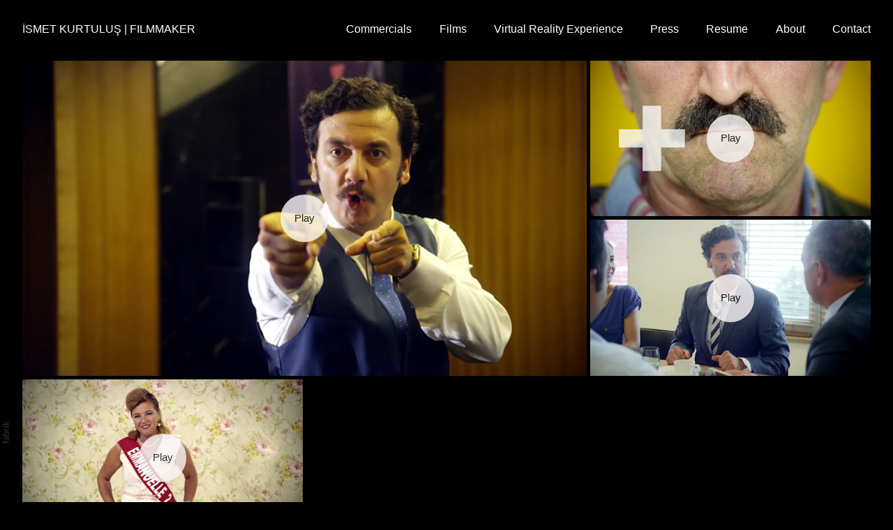

--- FILE ---
content_type: text/html; charset=utf-8
request_url: https://ismetkurtulus.com/portfolio/fikri-cakar-seminerleri
body_size: 7469
content:



<!DOCTYPE html>
<html class="no-js custom-fonts" lang="en-US">
    <head prefix="og: http://ogp.me/ns#">
        <link rel="preconnect" href="https://ismetkurtulus.com">
        <link rel="preconnect" href="//static.fabrik.io" />
        <link rel="preconnect" href="//blob.fabrik.io" />
        <meta charset="UTF-8">
        <link rel="canonical" href="https://ismetkurtulus.com/portfolio/fikri-cakar-seminerleri" />
        <title>Reklamc&#x131;lar Derne&#x11F;i | B&#xFC;y&#xFC;k Fikir B&#xFC;y&#xFC;t&#xFC;r - &#x130;smet Kurtulu&#x15F; | Filmmaker</title>
        <meta name="description" content="Director of various short films, music videos, VR experiences, commercials and feature films." />
        <meta name="keywords" content="ismet kurtulus, lcv, donadona, the last schnitzel" />
        <meta name="url" content="https://ismetkurtulus.com/portfolio/fikri-cakar-seminerleri" />
        <meta property="og:url" content="https://ismetkurtulus.com/portfolio/fikri-cakar-seminerleri" />
        <meta property="og:title" content="Reklamc&#x131;lar Derne&#x11F;i | B&#xFC;y&#xFC;k Fikir B&#xFC;y&#xFC;t&#xFC;r" />
        <meta property="og:description" content="Director of various short films, music videos, VR experiences, commercials and feature films." />
        <meta property="og:site_name" content="&#x130;smet Kurtulu&#x15F; | Filmmaker" />
        <meta property="og:type" content="video.movie" />        
        <meta content="https://static.fabrik.io/wkj/b49150a00955db06.png?lossless=1&amp;w=1280&amp;h=1280&amp;fit=max&amp;s=6cdba0daebdfbb925e2b19a10e886143" name="twitter:image" /><meta content="https://static.fabrik.io/wkj/b49150a00955db06.png?lossless=1&amp;w=1280&amp;h=1280&amp;fit=max&amp;s=6cdba0daebdfbb925e2b19a10e886143" property="og:image" /><meta content="image/png" property="og:image:type" />        
        <meta content="https://player.vimeo.com/video/105967764?autoplay=1" property="og:video" /><meta content="text/html" property="og:video:type" />
        <meta name="twitter:card" content="summary_large_image" />

            <link rel="shortcut icon" href="https://static.fabrik.io/wkj/6367e889e2492823.ico?s=5329d6764eec76a9040980bca729b864" /> 

            <link rel="apple-touch-icon" href="https://blob.fabrik.io/static/2c96dd/apple-icon-120x120.png" sizes="120x120">
            <link rel="apple-touch-icon" href="https://blob.fabrik.io/static/2c96dd/apple-icon-152x152.png" sizes="152x152">
            <link rel="apple-touch-icon" href="https://blob.fabrik.io/static/2c96dd/apple-icon-180x180.png" sizes="180x180"> 


        <link href="https://blob.fabrik.io/static/2c96dd/core/fabrik.min.css" rel="stylesheet">


        
        
            <script defer src="https://cloud.umami.is/script.js" data-website-id="059b79ea-6263-4a20-947a-862fbfc8d8ad"></script>
        

        
    <meta name="viewport" content="width=device-width, initial-scale=1.0">

    <style>
        :root {
            --site-title-display: block;
            --site-subtitle-display: block; 
            --site-logo-display: block;
            --brand-text-display: inline-block;
            --thumbnails-subtitle: block;
        }
    </style>

    <link href="https://blob.fabrik.io/wkj/calico-vars-bd8d4e3235339b27.css" rel="stylesheet" /><link href="https://blob.fabrik.io/static/2c96dd/calico/theme.css" rel="stylesheet" />

    <style>


            .main-footer-upper p {
                margin: 0 auto;
            }
                    .play:before {
            content: "Play";
        }
    </style>

    

    </head>

    <body class="fab-projects-details fab-portfolio-details fab-projects-details-fikri-cakar-seminerleri fab-portfolio-details-fikri-cakar-seminerleri tpl-projectdetails-spotlight full-screen social-icon-family-normal">

        


<div class="site-wrap overlay-enabled">

    <header class="main-header">
        <div class="capped">
            <div class="main-header-container">
                <div class="main-header-titles">
                    

<a href="/" class="brand brand-text">

    <span class="brand-title">&#x130;smet Kurtulu&#x15F; | Filmmaker</span>


</a>
                </div>

                <nav class="main-header-nav">
                    <button class="mobile-nav-link">
                        <i class="icon icon-menu"></i>
                    </button>
                    
    <ul class="menu">

          <li class="">

                <a href="/portfolio" target="_self">Commercials</a>

          </li>
          <li class="">

                <a href="/films" target="_self">Films</a>

          </li>
          <li class="">

                <a href="/virtual-reality-experince" target="_self">Virtual Reality Experience</a>

          </li>
          <li class="">

                <a href="/pages/press" target="_self">Press</a>

          </li>
          <li class="">

                <a href="/pages/resume" target="_self">Resume</a>

          </li>
          <li class="">

                <a href="/pages/about" target="_self">About</a>

          </li>
          <li class="">

                <a href="/pages/contact" target="_self">Contact</a>

          </li>
    </ul>

                </nav>
            </div>
        </div>
        <nav class="mobile-nav">
            
    <ul class="menu">

          <li class="">

                <a href="/portfolio" target="_self">Commercials</a>

          </li>
          <li class="">

                <a href="/films" target="_self">Films</a>

          </li>
          <li class="">

                <a href="/virtual-reality-experince" target="_self">Virtual Reality Experience</a>

          </li>
          <li class="">

                <a href="/pages/press" target="_self">Press</a>

          </li>
          <li class="">

                <a href="/pages/resume" target="_self">Resume</a>

          </li>
          <li class="">

                <a href="/pages/about" target="_self">About</a>

          </li>
          <li class="">

                <a href="/pages/contact" target="_self">Contact</a>

          </li>
    </ul>

        </nav>

    </header>

    <main role="main" class="main-body">
        

<div class="project-details-page">
    


<div class="sortable">
    <div class="sortable-media">
        <div class="capped">
            <div class="project-media">

                <ul class="media-grid media-grid--block cf lightbox">
                                <li class="block-list-video spotlight-placeholder spotlight-16:9 item">
                                    <a href="https://vimeo.com/105967764" rel="lightbox" class="project-link mfp-iframe video-image" >
                                        <div class="placeholder ratio-16:9">
            <img data-src="https://static.fabrik.io/wkj/ca5c4bbf02ac5f10.png?lossless=1&amp;w=720&amp;fit=crop&amp;ar=16:9&amp;s=aa5e601e8fbbae6eda5979e8073a2edc" data-srcset="https://static.fabrik.io/wkj/ca5c4bbf02ac5f10.png?lossless=1&amp;w=480&amp;fit=crop&amp;ar=16:9&amp;s=004844e246a3d0456da0498299db566f 480w,https://static.fabrik.io/wkj/ca5c4bbf02ac5f10.png?lossless=1&amp;w=720&amp;fit=crop&amp;ar=16:9&amp;s=aa5e601e8fbbae6eda5979e8073a2edc 720w,https://static.fabrik.io/wkj/ca5c4bbf02ac5f10.png?lossless=1&amp;w=960&amp;fit=crop&amp;ar=16:9&amp;s=bbf96319a8d4e36916813de42174c332 960w,https://static.fabrik.io/wkj/ca5c4bbf02ac5f10.png?lossless=1&amp;w=1280&amp;fit=crop&amp;ar=16:9&amp;s=c0d1d4d3694e27dc9873c8aab82367c8 1280w,https://static.fabrik.io/wkj/ca5c4bbf02ac5f10.png?lossless=1&amp;w=1680&amp;fit=crop&amp;ar=16:9&amp;s=d3d82fc97060a04e91dd3c7b78a512ad 1680w,https://static.fabrik.io/wkj/ca5c4bbf02ac5f10.png?lossless=1&amp;w=1920&amp;fit=crop&amp;ar=16:9&amp;s=231fb43e4fd1cad2ed240c48b8b3e021 1920w,https://static.fabrik.io/wkj/ca5c4bbf02ac5f10.png?lossless=1&amp;w=2560&amp;fit=crop&amp;ar=16:9&amp;s=4f9d4a00ccbbd488960025edb1386ffb 2560w,https://static.fabrik.io/wkj/ca5c4bbf02ac5f10.png?lossless=1&amp;w=3840&amp;fit=crop&amp;ar=16:9&amp;s=eac811f9179d42bedf771874f90fcd95 3840w" data-sizes="auto" class="lazyload"></img>
                                            <span class="play"></span>
                                        </div>
                                    </a>
                                </li>
                                <li class="block-list-video spotlight-placeholder spotlight-16:9 item">
                                    <a href="https://vimeo.com/106023595" rel="lightbox" class="project-link mfp-iframe video-image" >
                                        <div class="placeholder ratio-16:9">
            <img data-src="https://static.fabrik.io/wkj/4b24cc137ccd8a29.png?lossless=1&amp;w=720&amp;fit=crop&amp;ar=16:9&amp;s=4bf9ba58d29402ed5aadac3df4cde15b" data-srcset="https://static.fabrik.io/wkj/4b24cc137ccd8a29.png?lossless=1&amp;w=480&amp;fit=crop&amp;ar=16:9&amp;s=2bf068ed993554f2348d6835e4e54940 480w,https://static.fabrik.io/wkj/4b24cc137ccd8a29.png?lossless=1&amp;w=720&amp;fit=crop&amp;ar=16:9&amp;s=4bf9ba58d29402ed5aadac3df4cde15b 720w,https://static.fabrik.io/wkj/4b24cc137ccd8a29.png?lossless=1&amp;w=960&amp;fit=crop&amp;ar=16:9&amp;s=8d72331d82c5a92d0bc45043da337865 960w,https://static.fabrik.io/wkj/4b24cc137ccd8a29.png?lossless=1&amp;w=1280&amp;fit=crop&amp;ar=16:9&amp;s=5b3dd6218a7c97ad5ed677ffde7f040f 1280w,https://static.fabrik.io/wkj/4b24cc137ccd8a29.png?lossless=1&amp;w=1680&amp;fit=crop&amp;ar=16:9&amp;s=cf45266a709dc07abe99f73f4bb6b8ee 1680w,https://static.fabrik.io/wkj/4b24cc137ccd8a29.png?lossless=1&amp;w=1920&amp;fit=crop&amp;ar=16:9&amp;s=6be0d37b3e783ef989895217817e686e 1920w,https://static.fabrik.io/wkj/4b24cc137ccd8a29.png?lossless=1&amp;w=2560&amp;fit=crop&amp;ar=16:9&amp;s=6bd5463aee566edf365a91558fe9d095 2560w,https://static.fabrik.io/wkj/4b24cc137ccd8a29.png?lossless=1&amp;w=3840&amp;fit=crop&amp;ar=16:9&amp;s=9149be0dd486ba798e30cbaa7c78d750 3840w" data-sizes="auto" class="lazyload"></img>
                                            <span class="play"></span>
                                        </div>
                                    </a>
                                </li>
                                <li class="block-list-video spotlight-placeholder spotlight-16:9 item">
                                    <a href="https://vimeo.com/106036393" rel="lightbox" class="project-link mfp-iframe video-image" >
                                        <div class="placeholder ratio-16:9">
            <img data-src="https://static.fabrik.io/wkj/d8b9fb564aa895e2.jpg?lossless=1&amp;w=720&amp;fit=crop&amp;ar=16:9&amp;s=5983e95b33b8b5774a347710d50f83a4" data-srcset="https://static.fabrik.io/wkj/d8b9fb564aa895e2.jpg?lossless=1&amp;w=480&amp;fit=crop&amp;ar=16:9&amp;s=953930b7847240d0a9bf122f4f616f9a 480w,https://static.fabrik.io/wkj/d8b9fb564aa895e2.jpg?lossless=1&amp;w=720&amp;fit=crop&amp;ar=16:9&amp;s=5983e95b33b8b5774a347710d50f83a4 720w,https://static.fabrik.io/wkj/d8b9fb564aa895e2.jpg?lossless=1&amp;w=960&amp;fit=crop&amp;ar=16:9&amp;s=5dd9993a792b338df45de5bf384fbc5c 960w,https://static.fabrik.io/wkj/d8b9fb564aa895e2.jpg?lossless=1&amp;w=1280&amp;fit=crop&amp;ar=16:9&amp;s=1753a3997ba2099ac283187a49e1b3d4 1280w,https://static.fabrik.io/wkj/d8b9fb564aa895e2.jpg?lossless=1&amp;w=1680&amp;fit=crop&amp;ar=16:9&amp;s=4149063b1e067b981c735bd8d4f6ea87 1680w,https://static.fabrik.io/wkj/d8b9fb564aa895e2.jpg?lossless=1&amp;w=1920&amp;fit=crop&amp;ar=16:9&amp;s=fc703e12069bf52fe8e6316a2cd17b23 1920w,https://static.fabrik.io/wkj/d8b9fb564aa895e2.jpg?lossless=1&amp;w=2560&amp;fit=crop&amp;ar=16:9&amp;s=977496a567bb32a7cb3cf0c1e91ebbfb 2560w,https://static.fabrik.io/wkj/d8b9fb564aa895e2.jpg?lossless=1&amp;w=3840&amp;fit=crop&amp;ar=16:9&amp;s=57052de92be6a123e3af0c57a12b8858 3840w" data-sizes="auto" class="lazyload"></img>
                                            <span class="play"></span>
                                        </div>
                                    </a>
                                </li>
                                <li class="block-list-video spotlight-placeholder spotlight-16:9 item">
                                    <a href="https://vimeo.com/106021024" rel="lightbox" class="project-link mfp-iframe video-image" >
                                        <div class="placeholder ratio-16:9">
            <img data-src="https://static.fabrik.io/wkj/aae5225096e32a8e.png?lossless=1&amp;w=720&amp;fit=crop&amp;ar=16:9&amp;s=22027e51065323621ef84c3009703a9c" data-srcset="https://static.fabrik.io/wkj/aae5225096e32a8e.png?lossless=1&amp;w=480&amp;fit=crop&amp;ar=16:9&amp;s=95c3dc291633e98020822fc00c9db6e6 480w,https://static.fabrik.io/wkj/aae5225096e32a8e.png?lossless=1&amp;w=720&amp;fit=crop&amp;ar=16:9&amp;s=22027e51065323621ef84c3009703a9c 720w,https://static.fabrik.io/wkj/aae5225096e32a8e.png?lossless=1&amp;w=960&amp;fit=crop&amp;ar=16:9&amp;s=921581a13270bf671c03ea1f91eb6b50 960w,https://static.fabrik.io/wkj/aae5225096e32a8e.png?lossless=1&amp;w=1280&amp;fit=crop&amp;ar=16:9&amp;s=034a7c6470b120b2462700fcd622169b 1280w,https://static.fabrik.io/wkj/aae5225096e32a8e.png?lossless=1&amp;w=1680&amp;fit=crop&amp;ar=16:9&amp;s=0360692edcd0c6e24423255d50010c79 1680w,https://static.fabrik.io/wkj/aae5225096e32a8e.png?lossless=1&amp;w=1920&amp;fit=crop&amp;ar=16:9&amp;s=1e551e48aed485606bff63e47695df5b 1920w,https://static.fabrik.io/wkj/aae5225096e32a8e.png?lossless=1&amp;w=2560&amp;fit=crop&amp;ar=16:9&amp;s=e664600cfc207a81cd834a84aa4aa57a 2560w,https://static.fabrik.io/wkj/aae5225096e32a8e.png?lossless=1&amp;w=3840&amp;fit=crop&amp;ar=16:9&amp;s=aa61a64cad1df3d33f644ff326d76a93 3840w" data-sizes="auto" class="lazyload"></img>
                                            <span class="play"></span>
                                        </div>
                                    </a>
                                </li>
                </ul>
            </div>
        </div>
    </div>
    <div class="sortable-info">
        

<div class="capped">
    <div class="project-info">
        <div class="project-info-cols">
            <div class="project-titles">
                <div class="p-titles">
                    <h1>
                        Reklamc&#x131;lar Derne&#x11F;i | B&#xFC;y&#xFC;k Fikir B&#xFC;y&#xFC;t&#xFC;r
                    </h1>
                </div>

                <div class="project-description">
                    
                </div>

            </div>
            
        </div>
    </div>
</div>
    </div>
</div>





</div>



    </main>

    <footer class="main-footer">

        
    <div class="main-footer-upper">
        <div class="capped">
            <div class="main-footer-upper-inner">
                <ul class="site-links"><li><a href="http://www.imdb.com/name/nm5594460/?ref_=tt_ov_dr" target="_blank" title="IMDb"><span>IMDb</span><svg class="social-icon icon-imdb" viewBox="0 0 32 32"><path class="classic" d="M11.471 10.893H14.895V21.107H12.739V15.373L11.696 21.107H10.136L9.066 15.373V21.107H6.79V10.893H10.042L10.887 15.711 11.472 10.893ZM3 21.107V10.893H5.526V21.107H3ZM22.35 12.909V19.092C22.35 19.728 22.125 20.224 21.676 20.577 21.227 20.931 20.686 21.108 19.071 21.108H16.23V10.894H19.057C20.74 10.894 21.149 11.059 21.63 11.389 22.111 11.719 22.351 12.226 22.351 12.91ZM19.639 12.974C19.639 12.476 19.094 12.522 18.662 12.522V19.382C19.094 19.382 19.639 19.446 19.639 18.963V12.973ZM28.997 13.927V19.868C28.997 20.286 28.812 20.616 28.441 20.858 28.145 20.986 27.891 21.026 27.273 21.026S25.76 20.651 25.583 20.575C25.406 20.499 25.247 21.108 25.247 21.108H23.16V10.894H25.745V13.232C26.005 12.942 26.731 12.491 27.436 12.523 28.141 12.555 29.061 13.071 28.997 13.927ZM26.457 14.197C26.457 13.945 26.34 13.82 26.105 13.82 25.865 13.82 25.746 13.941 25.746 14.183L25.744 19.342C25.744 19.594 25.864 19.769 26.103 19.769 26.338 19.769 26.455 19.594 26.455 19.342L26.457 14.197Z"></path><path class="knockout" d="M11.471 10.893H14.895V21.107H12.739V15.373L11.696 21.107H10.136L9.066 15.373V21.107H6.79V10.893H10.042L10.887 15.711 11.472 10.893ZM3 21.107V10.893H5.526V21.107H3ZM22.35 12.909V19.092C22.35 19.728 22.125 20.224 21.676 20.577 21.227 20.931 20.686 21.108 19.071 21.108H16.23V10.894H19.057C20.74 10.894 21.149 11.059 21.63 11.389 22.111 11.719 22.351 12.226 22.351 12.91ZM19.639 12.974C19.639 12.476 19.094 12.522 18.662 12.522V19.382C19.094 19.382 19.639 19.446 19.639 18.963V12.973ZM28.997 13.927V19.868C28.997 20.286 28.812 20.616 28.441 20.858 28.145 20.986 27.891 21.026 27.273 21.026S25.76 20.651 25.583 20.575C25.406 20.499 25.247 21.108 25.247 21.108H23.16V10.894H25.745V13.232C26.005 12.942 26.731 12.491 27.436 12.523 28.141 12.555 29.061 13.071 28.997 13.927ZM26.457 14.197C26.457 13.945 26.34 13.82 26.105 13.82 25.865 13.82 25.746 13.941 25.746 14.183L25.744 19.342C25.744 19.594 25.864 19.769 26.103 19.769 26.338 19.769 26.455 19.594 26.455 19.342L26.457 14.197ZM0 0V32H32V0H0Z"></path></svg></a></li><li><a href="mailto:post@ismetkurtulus.com" title="Email"><span>Email</span><svg class="social-icon icon-email" viewBox="0 0 32 32"><path class="classic" d="M24.732 19.73V12.236L20.74 16.063 24.732 19.73ZM8.02 20.678H23.845L19.801 16.962 17.371 19.292C16.638 19.914 15.491 19.914 14.789 19.344L12.144 16.866 8.02 20.678ZM7.268 12.3V19.604L11.194 15.977 7.268 12.3ZM23.809 11.32H8.121L15.601 18.327C15.826 18.505 16.278 18.513 16.549 18.285L23.809 11.321ZM24.742 10C25.436 10 26 10.587 26 11.31V20.689C26 21.411 25.436 22 24.742 22H7.258C6.564 22 6 21.411 6 20.688V11.31C6 10.587 6.564 10 7.258 10H24.742Z"></path><path class="knockout" d="M24.732 19.73V12.236L20.74 16.063 24.732 19.73ZM8.02 20.678H23.845L19.801 16.962 17.371 19.292C16.638 19.914 15.491 19.914 14.789 19.344L12.144 16.866 8.02 20.678ZM7.268 12.3V19.604L11.194 15.977 7.268 12.3ZM23.809 11.32H8.121L15.601 18.327C15.826 18.505 16.278 18.513 16.549 18.285L23.809 11.321ZM24.742 10C25.436 10 26 10.587 26 11.31V20.689C26 21.411 25.436 22 24.742 22H7.258C6.564 22 6 21.411 6 20.688V11.31C6 10.587 6.564 10 7.258 10H24.742ZM0 0V32H32V0H0Z"></path></svg></a></li></ul>
            </div>
        </div>
    </div>


            <div class="main-footer-lower">
                <div class="capped">
                    <p>&copy; 2026 İsmet Kurtuluş | Filmmaker. All rights reserved.</p>
                </div>
            </div>

    </footer>

</div>
<div id="dimmer"></div>



            
<a class="fabrik-tag " href="https://fabrik.io/?utm_source=ismetkurtulus.com&amp;utm_campaign=fabrik-websites&amp;utm_medium=website&amp;utm_content=fabrik-tag" target="_blank" title="Created with Fabrik">
    <svg xmlns="http://www.w3.org/2000/svg" xmlns:xlink="http://www.w3.org/1999/xlink" version="1.1" x="0px" y="0px" viewBox="0 0 16 48" enable-background="new 0 0 16 48" xml:space="preserve">
        <path class="tag-bg" d="M16 1.994l0 44.012c-0.003 1.097 -0.901 1.994 -1.999 1.994l-14.001 0l0 -48l14.001 0c1.098 0 1.996 0.897 1.999 1.994Z" />
        <path fill="#FFFFFF" d="M6.326 9.496c-0.043 -0.063 -0.064 -0.148 -0.064 -0.254l0 -1.083c0 0 2.393 2.245 2.695 2.529c-0.229 0.181 -0.51 0.403 -0.553 0.437c-0.044 0.035 -0.23 0.116 -0.296 0.068l-1.617 -1.506c-0.068 -0.063 -0.123 -0.127 -0.165 -0.191ZM12.712 15.298l-6.45 0l0 1.133l6.45 0l0 -1.133ZM6.332 20.623c-0.047 0.047 -0.07 0.132 -0.07 0.255l0 0.649l6.45 0l0 -1.133l-4.107 0c-0.437 -0.178 -0.77 -0.4 -1 -0.665c-0.229 -0.265 -0.344 -0.595 -0.344 -0.99c0 -0.221 0.02 -0.393 0.06 -0.516c0.04 -0.123 0.06 -0.214 0.06 -0.274c0 -0.102 -0.053 -0.168 -0.159 -0.197l-0.847 -0.146c-0.072 0.123 -0.128 0.257 -0.169 0.401c-0.04 0.144 -0.06 0.306 -0.06 0.484c0 0.437 0.126 0.818 0.379 1.143c0.253 0.325 0.604 0.597 1.054 0.818l-1.006 0.076c-0.114 0.017 -0.194 0.049 -0.241 0.095ZM12.712 12.338l-9.379 0l0 1.14l9.378 0l0 -1.14l0.001 0ZM8.267 11.341l0.098 0.094l0.504 0.448c0.251 0.169 0.47 0.135 0.944 -0.241c0.001 -0.001 0.003 -0.002 0.004 -0.003c0.01 -0.007 2.672 -2.142 2.672 -2.142c0.076 -0.059 0.133 -0.122 0.169 -0.188c0.036 -0.066 0.054 -0.145 0.054 -0.239l0 -1.07c0 0 -4.066 3.216 -4.146 3.276c-0.08 0.06 -0.238 0.123 -0.299 0.065ZM7.211 36.014l-0.822 0l0 1.865l-0.592 0c-0.276 0 -0.507 -0.031 -0.694 -0.092c-0.187 -0.061 -0.337 -0.15 -0.452 -0.264c-0.115 -0.115 -0.197 -0.251 -0.248 -0.411c-0.051 -0.159 -0.076 -0.336 -0.076 -0.532l0 -0.197c0 -0.123 -0.008 -0.219 -0.026 -0.286c-0.017 -0.068 -0.068 -0.104 -0.153 -0.108l-0.567 -0.025c-0.085 0.246 -0.127 0.514 -0.127 0.802c0 0.34 0.051 0.645 0.153 0.917c0.102 0.272 0.251 0.504 0.449 0.697c0.197 0.193 0.439 0.342 0.726 0.446c0.286 0.104 0.614 0.156 0.984 0.156l0.624 0l0 1.018l0.465 0c0.085 0 0.15 -0.029 0.194 -0.086c0.044 -0.057 0.077 -0.13 0.099 -0.22l0.083 -0.713l5.482 0l0 -1.14l-5.502 0l0 -1.827ZM12.75 32.815c0.042 0.202 0.064 0.426 0.064 0.672c0 0.25 -0.035 0.485 -0.105 0.704c-0.07 0.219 -0.176 0.409 -0.316 0.57c-0.14 0.161 -0.318 0.29 -0.534 0.385c-0.215 0.095 -0.47 0.143 -0.763 0.143c-0.255 0 -0.502 -0.07 -0.738 -0.21c-0.236 -0.14 -0.446 -0.366 -0.629 -0.678c-0.183 -0.312 -0.333 -0.72 -0.451 -1.226c-0.117 -0.505 -0.176 -1.123 -0.176 -1.853l-0.506 0c-0.504 0 -0.885 0.107 -1.144 0.322c-0.258 0.214 -0.388 0.532 -0.388 0.952c0 0.276 0.035 0.508 0.105 0.697c0.07 0.189 0.149 0.352 0.236 0.49c0.087 0.138 0.166 0.257 0.236 0.357c0.07 0.1 0.105 0.198 0.105 0.296c0 0.076 -0.02 0.143 -0.06 0.201c-0.04 0.057 -0.09 0.103 -0.15 0.137l-0.363 0.204c-0.344 -0.357 -0.601 -0.741 -0.77 -1.152c-0.17 -0.412 -0.255 -0.868 -0.255 -1.369c0 -0.361 0.059 -0.681 0.178 -0.961c0.119 -0.28 0.284 -0.516 0.497 -0.707c0.212 -0.191 0.469 -0.335 0.77 -0.433c0.301 -0.098 0.633 -0.146 0.993 -0.146l4.126 0l0 0.503c0 0.11 -0.017 0.2 -0.051 0.267c-0.034 0.068 -0.106 0.113 -0.216 0.134l-0.598 0.127c0.153 0.17 0.29 0.335 0.411 0.497c0.121 0.161 0.223 0.331 0.306 0.509c0.083 0.178 0.144 0.367 0.186 0.568ZM12.018 33.149c0 -0.199 -0.02 -0.382 -0.06 -0.548c-0.04 -0.166 -0.098 -0.322 -0.172 -0.468c-0.074 -0.146 -0.164 -0.286 -0.271 -0.42c-0.106 -0.134 -0.227 -0.264 -0.363 -0.392l-1.331 0c0 0.522 0.033 0.966 0.099 1.331c0.066 0.365 0.153 0.662 0.259 0.891c0.107 0.229 0.233 0.396 0.378 0.5c0.145 0.104 0.307 0.156 0.487 0.156c0.171 0 0.318 -0.028 0.442 -0.083c0.124 -0.055 0.225 -0.129 0.304 -0.223c0.079 -0.093 0.137 -0.204 0.173 -0.331c0.037 -0.126 0.055 -0.264 0.055 -0.413ZM12.712 28.607l-9.379 0l0 -1.14l3.858 0c-0.31 -0.267 -0.559 -0.574 -0.748 -0.92c-0.188 -0.345 -0.283 -0.741 -0.283 -1.187c0 -0.374 0.07 -0.711 0.21 -1.012c0.14 -0.301 0.349 -0.558 0.627 -0.77c0.278 -0.212 0.622 -0.376 1.031 -0.49c0.41 -0.115 0.882 -0.172 1.417 -0.172c0.475 0 0.918 0.064 1.328 0.191c0.41 0.127 0.764 0.311 1.063 0.551c0.299 0.24 0.535 0.533 0.707 0.879c0.172 0.346 0.258 0.735 0.258 1.168c0 0.416 -0.081 0.769 -0.242 1.06c-0.161 0.291 -0.386 0.544 -0.675 0.761l0.586 0.057c0.161 0.034 0.242 0.132 0.242 0.293l0 0.731ZM11.75 26.79c0.115 -0.248 0.172 -0.525 0.172 -0.831c0 -0.603 -0.214 -1.065 -0.643 -1.388c-0.429 -0.323 -1.04 -0.484 -1.834 -0.484c-0.42 0 -0.781 0.037 -1.082 0.111c-0.301 0.074 -0.549 0.181 -0.742 0.322c-0.193 0.14 -0.334 0.312 -0.423 0.516c-0.089 0.204 -0.134 0.435 -0.134 0.694c0 0.369 0.085 0.693 0.255 0.971c0.17 0.278 0.41 0.534 0.719 0.767l3.12 0c0.28 -0.204 0.478 -0.43 0.592 -0.678ZM4.547 15.104c-0.095 -0.044 -0.198 -0.067 -0.308 -0.067c-0.11 0 -0.215 0.022 -0.314 0.067c-0.099 0.044 -0.186 0.104 -0.26 0.178c-0.074 0.074 -0.132 0.16 -0.175 0.257c-0.042 0.097 -0.063 0.201 -0.063 0.311c0 0.11 0.021 0.213 0.063 0.308c0.042 0.095 0.101 0.18 0.175 0.254c0.074 0.074 0.161 0.132 0.26 0.175c0.099 0.042 0.204 0.063 0.314 0.063c0.11 0 0.213 -0.021 0.308 -0.063c0.095 -0.042 0.18 -0.1 0.254 -0.175c0.074 -0.074 0.132 -0.159 0.175 -0.254c0.042 -0.095 0.063 -0.198 0.063 -0.308c0 -0.11 -0.021 -0.214 -0.063 -0.311c-0.042 -0.097 -0.1 -0.183 -0.175 -0.257c-0.074 -0.074 -0.159 -0.133 -0.254 -0.178Z" />
    </svg>
</a>


        
    <script src="//ajax.googleapis.com/ajax/libs/jquery/1.12.4/jquery.min.js"></script>
    <script>
        window.jQuery || document.write('<script src="https://blob.fabrik.io/static/2c96dd/core/jquery.min.js"><\/script>')
        $.noConflict();
    </script>
    <script src="https://blob.fabrik.io/static/2c96dd/core/fabrik.min.js"></script>
    <script src="https://blob.fabrik.io/static/2c96dd/calico/calico.min.js"></script>
    


    <script>var fontConfig = [
  {
    "provider": "google",
    "fonts": [
      "Work Sans:100,200,300,regular,500,600,700,800,900"
    ],
    "fontLoaders": [
      "Work\u002BSans:wght@500"
    ]
  }
]; fabrik.loadWebFonts(fontConfig);</script><script>fabrik.init();</script><!-- Created with Fabrik - fabrik.io --><!-- 497b7f89a628 - 3.0.141+2c96dd5ecab6da9454bee0773d9b7d02c1cb5503 --></body>
</html> 

--- FILE ---
content_type: text/css
request_url: https://blob.fabrik.io/wkj/calico-vars-bd8d4e3235339b27.css
body_size: 479
content:
:root{--body-bg:#000;--page-bg:#000;--placeholder-bg:#1c1c1c;--link-color:#fff;--link-hover-color:#dedede;--site-logo-max-width:540px;--site-title-font-family:Calibri,Candara,Segoe,"Segoe UI",Optima,Arial,sans-serif;--site-title-font-weight:500;--site-title-font-multiplier:1.6;--site-title-line-height:1.3;--site-title-font-style:normal;--site-title-text-transform:uppercase;--site-title-letter-space:0px;--site-title-color:#fff;--site-subtitle-font-family:"Work Sans","Helvetica Neue","Helvetica",Arial,Verdana,sans-serif;--site-subtitle-font-weight:500;--site-subtitle-font-multiplier:1.5;--site-subtitle-line-height:1.3;--site-subtitle-font-style:normal;--site-subtitle-text-transform:none;--site-subtitle-letter-space:0px;--site-subtitle-color:#fff;--site-menu-font-family:Calibri,Candara,Segoe,"Segoe UI",Optima,Arial,sans-serif;--site-menu-font-weight:500;--site-menu-multiplier:1.6;--site-menu-line-height:1.3;--site-menu-font-style:normal;--site-menu-text-transform:none;--site-menu-letter-space:0px;--site-menu-color:#fff;--site-sub-menu-color:#fff;--site-sub-menu-bg-color:#000;--font-family-headings:Calibri,Candara,Segoe,"Segoe UI",Optima,Arial,sans-serif;--titles-font-weight:300;--titles-font-multiplier:2.4;--titles-line-height:1.75;--titles-font-style:normal;--titles-text-transform:none;--headings-letter-space:0px;--titles-font-color:#fff;--text-color-alt:#dedede;--font-family-body:Calibri,Candara,Segoe,"Segoe UI",Optima,Arial,sans-serif;--copy-font-weight:500;--copy-font-multiplier:1.5;--copy-line-height:1.3;--copy-font-style:normal;--copy-text-transform:none;--text-letter-space:0px;--text-color:#f9f6f6;--overlay-bg:#000;--overlay-opacity:.85;--media-font-color:#fff;--overlay-inset:0;--media-font-family:Calibri,Candara,Segoe,"Segoe UI",Optima,Arial,sans-serif;--media-font-weight:500;--media-font-multiplier:1.8;--media-line-height:1.75;--overlay-font-style:normal;--media-text-transform:none;--overlay-letter-space:0px;--thumbnail-subtitle-show:True;--grid-gutter:5;--lg-bg-colour:#000;--lg-bg-opacity:.9;--lg-icon-colour:#dedede;--footer-bg:#000;--footer-color:#dedede;--footer-align:center;--social-icon-family:normal;--profile-link-color:#dedede;--profile-link-hover-color:#fff;--homepage_cover-message-font-multiplier:5;--homepage_cover-message-font-color:#fff;--homepage_cover-message-line-height:1.3;--thumbnails-media-position:0;--spotlight-media-position:0;--projectdetails_stacked-media-position:1;--projectdetails_stackedfull-media-position:0;--projectdetails_video-media-position:0;--projectdetails_gallery-media-position:0;--projectdetails_lightbox-media-position:0;--projectdetails_lightboxmedium-media-position:0;--projectdetails_slideshow-media-position:0;--projectdetails_spotlight-media-position:0;--projectdetails_strip-media-position:0;--projectdetails_justified-media-position:0}